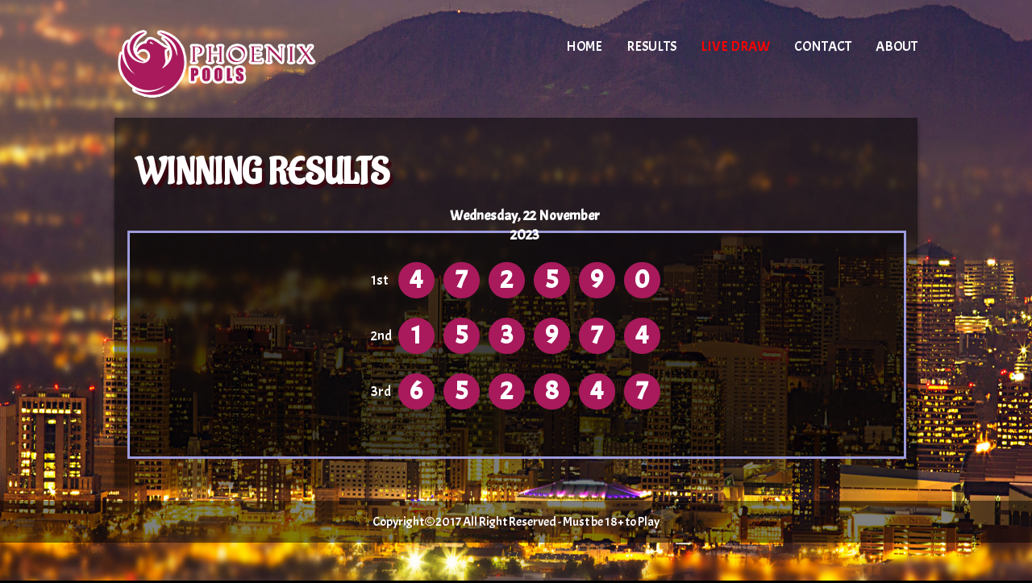

--- FILE ---
content_type: text/html; charset=UTF-8
request_url: http://www.phoenix-pools.com/view/detail/1455
body_size: 2636
content:
<!doctype html>
<!--[if IE 8 ]><html class="ie ie8" lang="en"> <![endif]-->
<!--[if (gte IE 9)|!(IE)]><html lang="en" class="no-js"> <![endif]-->
<html>
<meta http-equiv="Content-Type" content="text/html; charset=UTF-8" />
<head><title>Phoenix Pools</title>
<link href="http://www.phoenix-pools.com/assets/themes/phoenix/images/logo.png" rel="shortcut icon" type="image/png" />
<SCRIPT LANGUAGE="JavaScript">

<!-- Begin
function popUp(URL) {
day = new Date();
id = day.getTime();
eval("page" + id + " = window.open(URL, '" + id + "', 'toolbar=0,scrollbars=1,location=0,statusbar=0,menubar=0,resizable=0,width=600,height=700,left = 212,top = 50');");
}

function popUpx(URL) {
day = new Date();
id = day.getTime();
eval("page" + id + " = window.open(URL, '" + id + "', 'toolbar=0,scrollbars=1,location=0,statusbar=0,menubar=0,resizable=0,width=950,height=570,left = 30,top = 60');");
}
// End -->
</script>
<script language="Javascript">
function checkz() {
	if (document.s.nama.value.length<=1) {
		alert("Please fill your name");
		document.s.nama.focus();
	}else if (document.s.isi.value.length<=1) {
		alert("Please fill your comment");
		document.s.isi.focus();
	}
	else if (document.s.email.value.length<=1) {
		alert("Please fill your email");
		document.s.email.focus();
	}
	else {
		return true;
	}

return false;
}
</script>
<script type="text/javascript" src="http://www.phoenix-pools.com/assets/js/jquery-1.7.1.min.js"></script>
<script type="text/javascript" src="http://www.phoenix-pools.com/assets/js/jquery-ui-1.8.18.custom.min.js"></script>
<link href="http://www.phoenix-pools.com/assets/themes/phoenix/my.css?ver=3" rel="stylesheet" type="text/css" />

<link href="http://www.phoenix-pools.com/assets/themes/phoenix/datepicker/jquery.datepick.css" rel="stylesheet" type="text/css" />
<link href="http://www.phoenix-pools.com/assets/themes/phoenix/datepicker/flora.datepick.css" rel="stylesheet" type="text/css" />
<script type="text/javascript" src="http://www.phoenix-pools.com/assets/themes/phoenix/datepicker/jquery.plugin.min.js"></script>
<script type="text/javascript" src="http://www.phoenix-pools.com/assets/themes/phoenix/datepicker/jquery.datepick.min.js"></script>
<script type="text/javascript" src="http://www.phoenix-pools.com/assets/themes/phoenix/js/jquery.countdown.min.js"></script>
<style>
	.container{
		margin: 0 auto;
		width: 996px;
	}
</style>

<link href="https://fonts.googleapis.com/css?family=Acme" rel="stylesheet"> 
<link href="https://fonts.googleapis.com/css?family=Aladin" rel="stylesheet"> 
<link href='https://fonts.googleapis.com/css?family=Source+Sans+Pro:400,400italic' rel='stylesheet' type='text/css'>

</head>
<body>
<style>
	.side-ads{
		width: 160px;
		background: none;
		height: 400px;
		position: fixed;
		top:50%;
		left:50%;
		z-index: 2;
		margin-top: -200px;
	}
	.side-ads img{
		margin-bottom: 10px;
	}
	.left-ads{
		margin-left: -625px;
	}
	.right-ads{
		margin-left:464px;
	}
</style>
<div class="side-ads left-ads">
	</div>
<div class="side-ads right-ads">
	</div>
<div class="container">
	<table width=100% bgcolor=#FFFFFF  cellspacing=0 cellpadding=0 class="hk-header">
		<tr>
			<td width=75%>
				
			</td>
		</tr>
	</table>
	<div class="banner">
		<a class="navbar-brand" href="http://www.phoenix-pools.com/" title="Phoenix Pools">
							<img src="http://www.phoenix-pools.com/assets/themes/phoenix/images/logo.png" />
						<!--<img class="logoheader" src="http://www.phoenix-pools.com/assets/themes/phoenix/images/logo_.png" style="display:none;"/>-->
		</a>
	</div>
	<header id="layout-header">
		<div id="header">
			<div id="pnlTopLogin" class="login">
				
			</div>
			<div class="navigation">
				<nav>
					<ul class="sf-menu">
								<li id="menu_9">
			
										<a href="http://www.phoenix-pools.com/"><span>HOME</span></a>								</li>
		<li id="menu_9">
			
										<a href="http://www.phoenix-pools.com/page/result"><span>Results</span></a>								</li>
		<li id="menu_9">
			
										<a href="http://www.phoenix-pools.com/#"><span><span class=openlive>Live Draw</span></span></a>								</li>
		<li id="menu_9">
			
										<a href="http://www.phoenix-pools.com/page/contact"><span>Contact</span></a>								</li>
		<li id="menu_9">
			
										<a href="http://www.phoenix-pools.com/page/about"><span>About</span></a>								</li>
	<script type="text/javascript">
		$(document).ready(function(){
			$('a[href="http://www.phoenix-pools.com/#"]').click(function(){
				return false;
			});
			$('.menu.sf-menu').attr('title',5);
			
		});
	</script>
						</ul>
				</nav>
			</div>
		</div>
	</header>
	<br />
	<div class="span-24">
			</div>
	<div class="span-24" id="mld_mainContent">
		<table width="100%">
			<tr>
								<td class="sidebar" id="SidebarLeft" style="max-width: 200px">
					<ul class='contentsidebar' id='Widget-8'></ul>				</td>
								<td id="mld_centerContent" style="padding:0; padding-left:10px; ">
					<a style="display:none;" href="http://www.phoenix-pools.com/" class="ui"> Back to Home</a>
<div class="header-text m p-t-lg">
	<div class="header-text-title">
		WINNING RESULTS
	</div>
</div>
<div id="topMenu" style="width:960px; display:block; padding-bottom:25px;">
	<div class="main-content">
		<div class="row">
			<div class="clear"></div>
		</div>
		<table cellpadding="0" cellspacing="0" width="100%" style="margin-top:5px">
			<tbody>
								<div class="text-center date-front">
					<strong>
						<p class="text-white text-center">Wednesday, 22 November 2023</p>
					<strong>
				</div>
				<tr bgcolor="" onmouseout="this.style.backgroundColor=''" onmouseover="this.style.backgroundColor=''" style="">
					<!--<td align="center" width="3%">
						<font color="black" face="tahoma" size="2"><b>1</b></font></td>
					<td align="center" width="8%">
						<font color="black" face="tahoma" size="2"><b></b></font></td>-->
					<td colspan="2" align="center" onmouseout="window.status=' ';return true;" onmouseover="window.status='Click For 25-03-2016  Details';return true;" style="cursor:pointer;padding-top: 10px;padding-bottom: 20px;" title="See Details" width="8%">
						<!--findme-->
												<table class="table table-striped detailnumber">
							<!-- <thead>
								<tr><td>Wed, 22 Nov 2023  </td></tr>
							</thead> -->
							<tbody>
								<tr><td class="ftname">1st</td><td><div class="pools">4</div> <div class="pools">7</div> <div class="pools">2</div> <div class="pools">5</div> <div class="pools">9</div> <div class="pools">0</div> </td></tr><tr><td class="ftname">2nd</td><td><div class="pools">1</div> <div class="pools">5</div> <div class="pools">3</div> <div class="pools">9</div> <div class="pools">7</div> <div class="pools">4</div> </td></tr><tr><td class="ftname">3rd</td><td><div class="pools">6</div> <div class="pools">5</div> <div class="pools">2</div> <div class="pools">8</div> <div class="pools">4</div> <div class="pools">7</div> </td></tr>							</tbody>
						</table>
					</td>
				</tr>
				<tr bgcolor="" onmouseout="this.style.backgroundColor=''" onmouseover="this.style.backgroundColor=''" style="display:none;">
					<td style="padding-left:28px;">
						<table class="table table-striped detailnumber detailpool" style="width:430px">
							<thead>
								<tr class="prizetitle"><td>Starter Prizes</td></tr>
							</thead>
							<tbody>
								
																
							</tbody>
						</table>
					</td>
					<td>
						<table class="table table-striped detailnumber detailpool" style="width:430px">
							<thead>
								<tr class="prizetitle"><td>Consolation Prizes</td></tr>
							</thead>
							<tbody>
								
															</tbody>
						</table>
					</td>
				</tr>
					<!--
					<td align="center" width="5%">
						<font color="black" face="tahoma" size="2"><b>1</b></font></td>-->
			</tbody>
		</table>
		<div class="clearfix"></div>
	</div>
	<div class="clear"></div>
</div>
									</td>
							</tr>
		</table>
	</div>
	<div class="span-24">
			</div>

<!-- Start Footer -->

<!-- End Footer -->

</div>
<footer>
	Copyright©2017 All Right Reserved  -  Must be 18+ to Play
</footer>
<script>
	$('.openlive').click(function(){
		window.open('http://www.phoenix-pools.com/api/livedraw/LiveDrawContent',"livedraw","width=1100,height=400")
		//window.open('http://www.phoenix-pools.com/api/livedraw',"livedraw","width=1100,height=400")
		return false;
	});
	
	$('a[href="http://www.phoenix-pools.com/view/detail/1455"]').parents('th').addClass('current active');
	$('.datepicker').datepick({
		dateFormat: 'yyyy-mm-dd'
	});
	var num = 1;
	function randomize(){
		var nownum = num == 9 ? 0 : num+1;
		$('.randomize').html(nownum);
		num = nownum;
	}
	setInterval(randomize,50);
</script>
</body>
</html>


--- FILE ---
content_type: text/css
request_url: http://www.phoenix-pools.com/assets/themes/phoenix/my.css?ver=3
body_size: 3334
content:
@font-face {
    font-family: 'digital-7';
    src: url(digital-7/digital-7.ttf);
}
html {
    font-size: 1.1em;
    line-height: 1.4;
}
body {
	color: #fff;
	font-family: 'Acme', sans-serif;
	margin: 0px;
	background: url('images/top_bg1.jpg') top center fixed no-repeat;
	background-color: #000;
	background-size: 100% 100%;
}
table.form{
	width: 100%;
}
table.form .form-control{
	margin-bottom: 4px;
}

#SidebarLeft{
	max-width: 100px !important;
}

ul{
	padding: 0;
}

ul li {
	list-style: none outside none;
}

.menu th{
	background : url('images/navtab2.gif') repeat scroll 0 0 rgba(0,0,0,0);
}

.menu th.current{
	background : url('images/navtab1.gif') repeat scroll 0 0 rgba(0,0,0,0);
}

.topmenu th.current{
	background : url('images/yes.gif') repeat scroll 0 0 rgba(0,0,0,0);
}

#breadcrumb{
	display: none;
}

.thistory  th {
	background: red; /* For browsers that do not support gradients */    
    background: -webkit-linear-gradient(left, #007C7E , #78B3BB); /* For Safari 5.1 to 6.0 */
    background: -o-linear-gradient(right, #007C7E , #78B3BB); /* For Opera 11.1 to 12.0 */
    background: -moz-linear-gradient(right, #007C7E , #78B3BB); /* For Firefox 3.6 to 15 */
    background: linear-gradient(to right, #007C7E , #78B3BB); /* Standard syntax (must be last) */
	border-radius: 0px 5px 0px 0px;
	color: #32412d;
	font-size: 20px;
	padding: 7px;
	font-weight: normal;
	
}

.remaining, #mld_mainContent, .livedrawer{
	margin-top: 10px;
	/* border-radius: 15px; */
    background: rgba(0,0,0,0.5);
    margin-bottom: 20px;
    box-shadow: 0 5px 5px rgba(0,0,0,0.5);
	padding-bottom:10px;
}
.remaining.halaman{
	padding:20px;
}

.livedrawer{
	padding-bottom:10px;
}
#mld_centerContent{
	padding-left:0px !important;
}
.main-games-banner{
	display:none;
}
.pools {
	color: #fff;
   /* Permalink - use to edit and share this gradient: http://colorzilla.com/gradient-editor/#9c9bdb+0,908bc4+41,8283b7+60,6f6c96+100 */
	background: #a81a5b;
    border-radius: 100px;
    padding-top: 0px;
    margin: 10px 4px;
    height: 45px;
    width: 45px;
    display: inline-block;
    font-weight: 900;
    text-align: center;
    font-size: 32px;
}
.result .pools{
	padding-top: 0px;
    margin: 5px 0px;
    height: 25px;
    width: 25px;
    font-size: 17px;
	font-weight: bolder;
}
.result .date{
	font-weight:normal;
	padding:0px;
}
.tbody {
  background: #b9c5d3 url("images/bg-table.jpg") no-repeat scroll 0 -180px / cover ;
	color: #54555C;
}


.remaintime {
    color: #000;
    text-align: center;
    float: right;
    margin-right: 0px;
    font-size: 25px;
    font-weight: bold;
    margin-top: -112px;
}

.remaining .date p {
    color: #fff;
}


.remaintime p {
  -webkit-box-shadow: inset 0 0 4px 4px rgba(0,0,0,0.75);
  -moz-box-shadow: inset 0 0 4px 4px rgba(0,0,0,0.75);
  box-shadow: inset 0 0 4px 4px rgba(0,0,0,0.75);
  background: #aacbe3 none repeat scroll 0 0;
  color: #000;
  display: inline-block;
  font-size: 26px;
  margin-top: 0px;
  padding-left: 50px;
  padding-right: 50px;
  padding-top: 15px;
  padding-bottom: 15px;
  margin-bottom: 0px;
  margin-left: 15px;
}

.thistory > tbody {
  background: #b9c5d3 none repeat scroll 0 0;
}

.thistory form {
  padding: 15px 10px;
  text-align: right;
  color: #007c7e;
}

.thistory form input{
	margin-top: 5px;
	margin-bottom: 5px;
	text-align: right;
}

.ui{
	
/* Permalink - use to edit and share this gradient: http://colorzilla.com/gradient-editor/#fcfff4+0,dfe5d7+40,b3bead+100;Wax+3D+%233 */
background: #fcfff4; /* Old browsers */
background: -moz-linear-gradient(top,  #03a9f4 0%, #2196f3 40%, #2196f3 100%); /* FF3.6-15 */
background: -webkit-linear-gradient(top,  #03a9f4 0%,#2196f3 40%,#2196f3 100%); /* Chrome10-25,Safari5.1-6 */
background: linear-gradient(to bottom,  #03a9f4 0%,#2196f3 40%,#2196f3 100%); /* W3C, IE10+, FF16+, Chrome26+, Opera12+, Safari7+ */
filter: progid:DXImageTransform.Microsoft.gradient( startColorstr='#03a9f4', endColorstr='#2196f3',GradientType=0 ); /* IE6-9 */
border-radius: 0;
padding: 3px 8px;
color:#fff;
cursor: pointer;
border:none;
text-align:center;
font-size:11px;
}

.button-search{
	background: none;
	padding: 0px;
	position: relative;
	top: -8px;
}

.button-search img{
	width: 35px;
}

.thistory .thead{
	display: none;
}

.thistory .tbody{
	background: none;
}

.thistory .tbody .date{
	padding: 3.7px 10px;
}

.thistory .tbody .date p{
	font-size: 15px;
}

.thistory .tbody .pools {
	
}

.box-number{
	margin-left: -42px;
	margin-top: -70px;
	position: absolute;
}

.date-filter{
	text-align: right;
	float:right;
	padding: 4px 15px 4px;
	color: #000;
	border-radius: 0 0 15px 15px;
	margin-bottom: 15px;
	margin-right: 9px;
}
a.ui{
	text-decoration: none;
}
.date-holder{
	text-align: center;
	font-size:36px;
	color: #fff;
	display:block;
}
.timer-countdown{
}

.blink {
  animation: blinker 1s linear infinite;
}

@keyframes blinker {	
  15% { opacity: 1; }
  50% { opacity: 0; }
  85% { opacity: 1; }
}
.livedrawer .openlive{
	display: none;
}


.pagination {
  margin-left: 20px;
  margin-top: 30px;
  font-size:1em;
}
.pagination .pages{
	
}
.pagination > a, .pagination > span {
    position: relative;
    padding: 6px 12px;
    line-height: 1.42857143;
    text-decoration: none;
    color: #337ab7;
    background-color: #ffffff;
    border: 1px solid #dddddd;
	border-top-color: rgb(221, 221, 221);
	border-right-color: rgb(221, 221, 221);
	border-bottom-color: rgb(221, 221, 221);
	border-left-color: rgb(221, 221, 221);
    margin-left: -1px;
	font-weight:normal;
}

.pagination span:first-child {
    border-top-left-radius: 5px;
    border-bottom-left-radius: 5px;
}
.pagination span.current.ui-btn-active{
	background-color:#cdd0f2;
}
.pagination a:last-child {
    border-top-right-radius: 5px;
    border-bottom-right-radius: 5px;
}
.pagination span:last-child {
    border-top-right-radius: 5px;
    border-bottom-right-radius: 5px;
}
.pagination a:hover{
	background-color:#dddee7;
}
/* .pagination li a{
	color: #fff;
	text-transform: uppercase;
}
.pagination span {
  background: #ddd none repeat scroll 0 0;
  border: 1px solid #eee;
  font-weight: normal;
  padding: 5px;
}
.pagination li{
	display: inline-block;
	padding: 5px;
}
.pagination li:first-child a:after {
	content: "Preview";
	color: #009B00;
}

.pagination li:last-child a:after{
	content: "Next";
	color: #D50000;
}
.pagination li:first-child, .pagination li:last-child{
	display: inline-block;
} */

/* .pagination li:first-child a, .pagination li:last-child a{
	text-indent: -999;
} */
/* .pagination li.disabled:first-child, .pagination li.disabled:last-child, .pagination li.disabled{
	visibility: hidden;
} */

.banner{
	/*box-shadow: 0px 7px 15px 0px #222, inset 5px -5px 10px -5px #222;
	border-radius: 40px;
	 margin-top: 80px; */
}

.banner .navbar-brand{
	/* top: -80px; */
	display: table;
    height: 150px;
    width: 340px;
    position: absolute;
	z-index: 2;
}

.banner{
	position: relative;
}
.banner a{
	width:200px;
	height:30px;
}
.logoheader{
	margin-top: 40px;
	margin-right: 15px;
}
#layout-header {
    display: table;
    margin: 0 auto;
	width: 996px;
}
.container #layout-header #header {
	height: 112px;
	position: relative;
}
#layout-header .login {
    float: right;
    margin-top: 14px;
    position: relative;
    z-index: 1;
}
#layout-header .navigation {
	clear:both;
    float: right;
    position: relative;
	margin-top:13px;
}
#layout-header .navigation ul.sf-menu li {
    float: left;
    padding-left: 30px;
    text-transform: uppercase;
}
#layout-header .navigation ul.sf-menu {
    list-style-type: none;
    padding: 0;
}
#layout-header .navigation ul.sf-menu li a span.main-menu, #layout-header .navigation ul.sf-menu:first-child li:first-child a{
    
}
#layout-header .navigation ul.sf-menu li a span.openlive{
    color: #ff0000;
}
#layout-header .navigation ul.sf-menu li a{
    /* color: #00ffb7; */
    color: #fff;
    text-decoration: none;
    -webkit-transition: color 0.4s;
    transition: color 0.4s;
}
#layout-header .navigation ul.sf-menu li a:hover{color: white;}
#topMenu {
    background: rgba(0,0,0,0.5);
    margin: 0 10px 20px;
    display: table;
    width: 970px;
	border: 3px solid #9c9bdb;
    padding-top: 8px;
}
hr {
    display: block;
    height: 1px;
    border: 0;
        border-top-width: 0px;
        border-top-style: none;
        border-top-color: currentcolor;
    border-top: 1px solid #ccc;
    margin: 1em 0;
    padding: 0;
}
.ribbon-btn {
    background: url('images/promotion_link_bg.png') no-repeat;
    width: 240px;
    height: 45px;
    position: absolute;
    right: -1px;
    bottom: -12px;
    color: #FFF;
    font-weight: 900;
    text-align: center;
    padding-top: 8px;
}

a {
    text-decoration: none;
    color: #a4e6cb;
}
*::-moz-selection {
    background: #b3d4fc;
    text-shadow: none;
}
element {
    cursor: pointer;
}
.bonus{
	display:none;
    background: url('images/bonus_button.png') no-repeat;
    width: 450px;
    height: 288px;
	margin-left: 170px;
	margin-top: 20px;
}
.main-games-banner{
	background: url('images/top-banner.jpg') no-repeat 100% 100%;
	height:200px;
}
.p-t-lg {
    padding-top: 30px;
}
.m {
    margin: 20px;
}
.header-text .header-text-title {
    text-align: left;
    color: #fff;
    font-size: 45px;
    line-height: 33px;
    margin-bottom: 55px;
    font-weight: bold;
    text-shadow: 4px 5px 1px #390912;
    text-transform: uppercase;
	font-family: 'Aladin', cursive;
}
.text-center {
    text-align: center;
}
.text-white {
    color: #FFF;
}

.navbar-brand img{
	margin-top: 18px;
}

.tbody{
	background: url('images/Canberra-Number-BG.jpg') no-repeat scroll 0 0 / 100%;
}

/* homepage */
.p-lg {
    padding: 30px;
}
#lblSeoText {
    padding: 0 8px;
    display: block;
}
#lblSeoText h2 {
    color: #fff;
    font-size: 18px;
    font-weight: bold;
    margin: 20px 0;
}
p span#lblSeoText{
    font-size: 13px;
	font-weight:normal;
}

.remaining p {
    margin-bottom: 15px;
}
.m-sm {
    margin: 10px;
}
img{
    vertical-align: middle;
}
.date-front{
	position:   absolute;
	margin-top: -65px;
	/*margin-left: 30%;*/
	margin-left:385px;
	width:210px;
}
.pool-detail{
	display:inline-block;
	padding:0 2px;
	font-size: 20px;
}
.prizeline{
	border-top:1px solid #fff;
	padding:5px 0px;
}
.prizetitle{
	font-size:15px;
	text-align:center;
	font-weight:bolder;
}
.prizetitle td{
	padding:20px 0;
	font-size: 17px;
}
.resultline td{
	border-top:1.5px solid #fff;
}
.result{
	margin-left:4px;
}
.contact-information{
    padding: 10px 40px 0px 40px;
}
.contact-information h3, .content-text h3{
    color: #fff;
    font-weight: bold;
    font-size: 14px;
}
.halaman .content-text {
    color: #979ba9;
    padding: 10px;
    font-size: 14px;
	padding: 0 20px;
}
.halaman .content-text .title{
    color: #f9e4af;
    font-size: 18px;
    font-weight: bold;
}
.live-help {
    float: right;
    width: 314px;
}
footer{
	margin:20px 0 50px 0;
	color: #fff;
	text-align: center;
	font-size: 16px;
	background: rgba(0,0,0,0.5);
	padding: 15px;
}

.timeresult{
	display:none;
}
